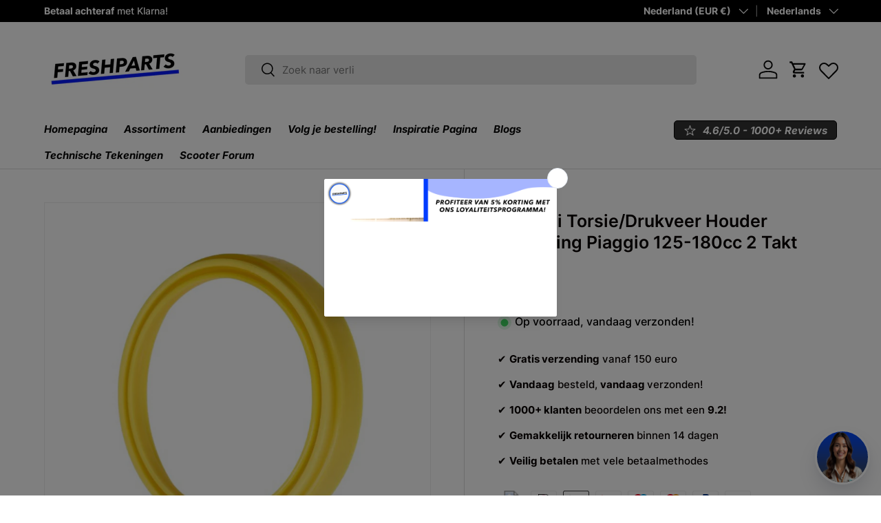

--- FILE ---
content_type: text/css; charset=utf-8
request_url: https://cdn.jotfor.ms/fonts/?family=Inter&display=swap
body_size: 286
content:
@font-face {
 font-family: "Inter";
 src: url(https://cdn.jotfor.ms/fonts/inter/fonts/Inter-Medium.woff2) format("woff2"), url(https://cdn.jotfor.ms/fonts/inter/fonts/Inter-Medium.woff) format("woff");
 font-display: swap;
 font-style: normal;
 font-weight: 500;
}

@font-face {
 font-family: "Inter";
 src: url(https://cdn.jotfor.ms/fonts/inter/fonts/Inter-Black.woff2) format("woff2"), url(https://cdn.jotfor.ms/fonts/inter/fonts/Inter-Black.woff) format("woff");
 font-display: swap;
 font-style: normal;
 font-weight: 900;
}

@font-face {
 font-family: "Inter";
 src: url(https://cdn.jotfor.ms/fonts/inter/fonts/Inter-Regular.woff2) format("woff2"), url(https://cdn.jotfor.ms/fonts/inter/fonts/Inter-Regular.woff) format("woff");
 font-display: swap;
 font-style: normal;
 font-weight: 400;
}

@font-face {
 font-family: "Inter";
 src: url(https://cdn.jotfor.ms/fonts/inter/fonts/Inter-ExtraLight.woff2) format("woff2"), url(https://cdn.jotfor.ms/fonts/inter/fonts/Inter-ExtraLight.woff) format("woff");
 font-display: swap;
 font-style: normal;
 font-weight: 200;
}

@font-face {
 font-family: "Inter";
 src: url(https://cdn.jotfor.ms/fonts/inter/fonts/Inter-Light.woff2) format("woff2"), url(https://cdn.jotfor.ms/fonts/inter/fonts/Inter-Light.woff) format("woff");
 font-display: swap;
 font-style: normal;
 font-weight: 300;
}

@font-face {
 font-family: "Inter";
 src: url(https://cdn.jotfor.ms/fonts/inter/fonts/Inter-Thin.woff2) format("woff2"), url(https://cdn.jotfor.ms/fonts/inter/fonts/Inter-Thin.woff) format("woff");
 font-display: swap;
 font-style: normal;
 font-weight: 100;
}

@font-face {
 font-family: "Inter";
 src: url(https://cdn.jotfor.ms/fonts/inter/fonts/Inter-ExtraBold.woff2) format("woff2"), url(https://cdn.jotfor.ms/fonts/inter/fonts/Inter-ExtraBold.woff) format("woff");
 font-display: swap;
 font-style: normal;
 font-weight: 800;
}

@font-face {
 font-family: "Inter";
 src: url(https://cdn.jotfor.ms/fonts/inter/fonts/Inter-SemiBold.woff2) format("woff2"), url(https://cdn.jotfor.ms/fonts/inter/fonts/Inter-SemiBold.woff) format("woff");
 font-display: swap;
 font-style: normal;
 font-weight: 600;
}

@font-face {
 font-family: "Inter";
 src: url(https://cdn.jotfor.ms/fonts/inter/fonts/Inter-Bold.woff2) format("woff2"), url(https://cdn.jotfor.ms/fonts/inter/fonts/Inter-Bold.woff) format("woff");
 font-display: swap;
 font-style: normal;
 font-weight: 700;
}



--- FILE ---
content_type: text/javascript; charset=utf-8
request_url: https://freshparts.nl/products/torsion-controller-koppeling-125cc-180-2t.js
body_size: 732
content:
{"id":8598592684370,"title":"Malossi Torsie\/Drukveer Houder Koppeling Piaggio 125-180cc 2 Takt","handle":"torsion-controller-koppeling-125cc-180-2t","description":"\u003cp\u003ePlaats de torsiecontroller tussen de drukveer en de koppeling. Hierdoor wordt een stabiel toerental gegarandeerd en wordt de torsie op de drukveer verminderd.\u003c\/p\u003e\n\u003cp\u003e\u003cstrong\u003ePassend op:\u003c\/strong\u003e\u003c\/p\u003e\n\u003cul\u003e\n\u003cli\u003e\u003cspan\u003eGilera \u0026amp; Piaggio 125 - 180cc\u003c\/span\u003e\u003c\/li\u003e\n\u003c\/ul\u003eHandig om te weten! Wij bieden enorm veel Vespa, Piaggio Zip 2000, Gilera Runner, Piaggio Skipper, Zip type 3, Piaggio Typhoon, la souris en Sym onderdelen aan. Wij bieden daarvoor veel verschillende categorieën aan Cilinders, knipperlichten\/led verlichting, Beugels\/Dragers, uitlaten, windschermen, velgen en nog veel meer. Uiteraard bieden wij ook alle mogelijke merken aan zoals Malossi, Polini, Piaggio Origineel, YSS, Akrapovic, Turbo Kit, Sito, Stage 6, DDL, DR, Bitubo, DMP, Power1, Alpha Led, Fenom, NGK, Castrol, Motip. Mocht je namelijk opzoek zijn naar net een iets andere variant bieden wij deze hoogstwaarschijnlijk aan op onze website!","published_at":"2023-10-03T00:45:19+02:00","created_at":"2023-10-03T00:45:19+02:00","vendor":"Malossi","type":"Drukveer Torsiehouder","tags":[],"price":995,"price_min":995,"price_max":995,"available":true,"price_varies":false,"compare_at_price":null,"compare_at_price_min":0,"compare_at_price_max":0,"compare_at_price_varies":false,"variants":[{"id":47089737204050,"title":"Default Title","option1":"Default Title","option2":null,"option3":null,"sku":"FP591","requires_shipping":true,"taxable":true,"featured_image":null,"available":true,"name":"Malossi Torsie\/Drukveer Houder Koppeling Piaggio 125-180cc 2 Takt","public_title":null,"options":["Default Title"],"price":995,"weight":0,"compare_at_price":null,"inventory_management":"shopify","barcode":"2513210+H22D152-1","quantity_rule":{"min":1,"max":null,"increment":1},"quantity_price_breaks":[],"requires_selling_plan":false,"selling_plan_allocations":[]}],"images":["\/\/cdn.shopify.com\/s\/files\/1\/0552\/5097\/6870\/files\/FreshParts-2024-12-31T114547.799.png?v=1746194783"],"featured_image":"\/\/cdn.shopify.com\/s\/files\/1\/0552\/5097\/6870\/files\/FreshParts-2024-12-31T114547.799.png?v=1746194783","options":[{"name":"Title","position":1,"values":["Default Title"]}],"url":"\/products\/torsion-controller-koppeling-125cc-180-2t","media":[{"alt":"Malossi Torsie\/Drukveer Houder Koppeling Piaggio 125-180Cc 2 Takt Drukveer","id":65647141421438,"position":1,"preview_image":{"aspect_ratio":1.0,"height":1080,"width":1080,"src":"https:\/\/cdn.shopify.com\/s\/files\/1\/0552\/5097\/6870\/files\/FreshParts-2024-12-31T114547.799.png?v=1746194783"},"aspect_ratio":1.0,"height":1080,"media_type":"image","src":"https:\/\/cdn.shopify.com\/s\/files\/1\/0552\/5097\/6870\/files\/FreshParts-2024-12-31T114547.799.png?v=1746194783","width":1080}],"requires_selling_plan":false,"selling_plan_groups":[]}

--- FILE ---
content_type: text/javascript; charset=utf-8
request_url: https://freshparts.nl/products/torsion-controller-koppeling-125cc-180-2t.js
body_size: 536
content:
{"id":8598592684370,"title":"Malossi Torsie\/Drukveer Houder Koppeling Piaggio 125-180cc 2 Takt","handle":"torsion-controller-koppeling-125cc-180-2t","description":"\u003cp\u003ePlaats de torsiecontroller tussen de drukveer en de koppeling. Hierdoor wordt een stabiel toerental gegarandeerd en wordt de torsie op de drukveer verminderd.\u003c\/p\u003e\n\u003cp\u003e\u003cstrong\u003ePassend op:\u003c\/strong\u003e\u003c\/p\u003e\n\u003cul\u003e\n\u003cli\u003e\u003cspan\u003eGilera \u0026amp; Piaggio 125 - 180cc\u003c\/span\u003e\u003c\/li\u003e\n\u003c\/ul\u003eHandig om te weten! Wij bieden enorm veel Vespa, Piaggio Zip 2000, Gilera Runner, Piaggio Skipper, Zip type 3, Piaggio Typhoon, la souris en Sym onderdelen aan. Wij bieden daarvoor veel verschillende categorieën aan Cilinders, knipperlichten\/led verlichting, Beugels\/Dragers, uitlaten, windschermen, velgen en nog veel meer. Uiteraard bieden wij ook alle mogelijke merken aan zoals Malossi, Polini, Piaggio Origineel, YSS, Akrapovic, Turbo Kit, Sito, Stage 6, DDL, DR, Bitubo, DMP, Power1, Alpha Led, Fenom, NGK, Castrol, Motip. Mocht je namelijk opzoek zijn naar net een iets andere variant bieden wij deze hoogstwaarschijnlijk aan op onze website!","published_at":"2023-10-03T00:45:19+02:00","created_at":"2023-10-03T00:45:19+02:00","vendor":"Malossi","type":"Drukveer Torsiehouder","tags":[],"price":995,"price_min":995,"price_max":995,"available":true,"price_varies":false,"compare_at_price":null,"compare_at_price_min":0,"compare_at_price_max":0,"compare_at_price_varies":false,"variants":[{"id":47089737204050,"title":"Default Title","option1":"Default Title","option2":null,"option3":null,"sku":"FP591","requires_shipping":true,"taxable":true,"featured_image":null,"available":true,"name":"Malossi Torsie\/Drukveer Houder Koppeling Piaggio 125-180cc 2 Takt","public_title":null,"options":["Default Title"],"price":995,"weight":0,"compare_at_price":null,"inventory_management":"shopify","barcode":"2513210+H22D152-1","quantity_rule":{"min":1,"max":null,"increment":1},"quantity_price_breaks":[],"requires_selling_plan":false,"selling_plan_allocations":[]}],"images":["\/\/cdn.shopify.com\/s\/files\/1\/0552\/5097\/6870\/files\/FreshParts-2024-12-31T114547.799.png?v=1746194783"],"featured_image":"\/\/cdn.shopify.com\/s\/files\/1\/0552\/5097\/6870\/files\/FreshParts-2024-12-31T114547.799.png?v=1746194783","options":[{"name":"Title","position":1,"values":["Default Title"]}],"url":"\/products\/torsion-controller-koppeling-125cc-180-2t","media":[{"alt":"Malossi Torsie\/Drukveer Houder Koppeling Piaggio 125-180Cc 2 Takt Drukveer","id":65647141421438,"position":1,"preview_image":{"aspect_ratio":1.0,"height":1080,"width":1080,"src":"https:\/\/cdn.shopify.com\/s\/files\/1\/0552\/5097\/6870\/files\/FreshParts-2024-12-31T114547.799.png?v=1746194783"},"aspect_ratio":1.0,"height":1080,"media_type":"image","src":"https:\/\/cdn.shopify.com\/s\/files\/1\/0552\/5097\/6870\/files\/FreshParts-2024-12-31T114547.799.png?v=1746194783","width":1080}],"requires_selling_plan":false,"selling_plan_groups":[]}

--- FILE ---
content_type: text/csv
request_url: https://cdn.shopify.com/s/files/1/0552/5097/6870/files/easify-translation-2025-09-02_1_c2310ff1-5086-4359-9ec9-b98205c93d98.csv?v=1756808592
body_size: 1637
content:
default,fr,de,ar,sl,sv,nl
Vizieren,,,,,,
Yes,,,,,,
Selecteer een kleur,,,,,,
Geen Vizier,,,,,,
Boxer Oortjes,,,,,,
oortjes,,,,,,
Geen Oortjes,,,,,,
Boxer Stickers,,,,,,
stickerset,,,,,,
Geen Stickerset,,,,,,
Extra Optie:,,,,,,
extra optie,,,,,,
Handig om mee te bestellen!,,,,,,
Tekst Kentekenplaat Boven:,,,,,,
Tekst Boven,,,,,,
Typ uw tekst.... Maximaal 7 Letters,,,,,,
Tekst Kentekenplaat Onder:,,,,,,
Tekst Onder,,,,,,
Extra opties:,,,,,,
Motor Wegklap Kenteken NL Houder,,,,,,
Kentekenhouder Motor NL Plaat,,,,,,
Luxe letters (Max. 3 Tekens boven & Max. 4 Onder),,,,,,
Motor Wegklap Kenteken NL/BE Houder,,,,,,
Kentekenhouder Motor NL/BE Plaat,,,,,,
Luxe letters (Max. 4 Tekens boven & Max. 3 Onder),,,,,,
Alleen passend met SP Achterspoiler!,,,,,,
SP Spoiler,,,,,,
Kies je voorkaplogo:,,,,,,
voorkaplogo,,,,,,
OW Rood,,,,,,
OW Zwart,,,,,,
OW Blauw,,,,,,
OW Wit,,,,,,
OW Rose,,,,,,
OW Roze,,,,,,
OW Geel,,,,,,
Boze Ogen Wit,,,,,,
Boze Ogen Rood,,,,,,
Boze Ogen Blauw,,,,,,
Boze Ogen Licht blauw,,,,,,
Boze Ogen Groen,,,,,,
Boze Ogen Paars,,,,,,
Boze Ogen Roze,,,,,,
Boze Ogen Oranje,,,,,,
Boze Ogen Geel,,,,,,
Rood/zwart,,,,,,
Blauw/zwart,,,,,,
3d Wit,,,,,,
3d Rood,,,,,,
3d Blauw,,,,,,
3d Oranje,,,,,,
3d Geel,,,,,,
3d Paars,,,,,,
3d Groen,,,,,,
Piaggio Blauw,,,,,,
Piaggio Rood,,,,,,
Piaggio Groen,,,,,,
Piaggio Licht groen/groen,,,,,,
Piaggio Blauw/licht blauw,,,,,,
Roze Piaggio,,,,,,
Paars/licht paars Piaggio,,,,,,
Paars Piaggio,,,,,,
Piaggio Paars/blauw,,,,,,
Piaggio Licht roze,,,,,,
Piaggio Geel/oranje,,,,,,
Zip Wit,,,,,,
Zip Blauw,,,,,,
Zip Rood,,,,,,
Zip Paars,,,,,,
Zip Roze,,,,,,
Zip Groen,,,,,,
Zip Geel,,,,,,
3D Voorkaplogo/Sticker Malossi Zip,,,,,,
SP Wit,,,,,,
SP Rood,,,,,,
SP Blauw,,,,,,
SP Roze,,,,,,
SP Groen,,,,,,
SP Geel,,,,,,
3D Voorkaplogo/Sticker Turkse Vlag Zip,,,,,,
3D Voorkaplogo/Sticker Marokkaanse Vlag Zip,,,,,,
3D Voorkaplogo/Sticker Nederlandse Vlag Piaggio Zip,,,,,,
3D Voorkaplogo/Sticker Transparant Boze Ogen,,,,,,
Wit Zip,,,,,,
Rood Zip,,,,,,
Blauw Zip,,,,,,
Paars Zip,,,,,,
Roze Zip,,,,,,
Geel Zip,,,,,,
Groen Zip,,,,,,
Oranje Zip,,,,,,
3D Voorkaplogo Fenom Piaggio Zip,,,,,,
Piaggio Rood Forged,,,,,,
Piaggio Blauw Forged,,,,,,
Piaggio Zwart Forged,,,,,,
Piaggio Paars Forged,,,,,,
Piaggio Goud/Geel Forged,,,,,,
Piaggio Groen Forged,,,,,,
Zip Rood Forged,,,,,,
Zip Blauw Forged,,,,,,
Zip Zwart Forged,,,,,,
Zip Paars Forged,,,,,,
Zip Goud/Geel Forged,,,,,,
Zip Groen Forged,,,,,,
Fenom Rood Forged,,,,,,
Fenom Blauw Forged,,,,,,
Fenom Zwart Forged,,,,,,
Fenom Paars Forged,,,,,,
Fenom Goud/Geel Forged,,,,,,
Fenom Groen Forged,,,,,,
Kies je voorkaplogo,,,,,,
Bevestigingsmateriaal,,,,,,
Extra optie:,,,,,,
Bandenstiften:,,,,,,
Bandenstift:,,,,,,
Selceteer een kleur...,,,,,,
Geen Bandenstift,,,,,,
Extra optie,,,,,,
Vliegwieltrekker M26x1 Piaggio Zip / Vespa Sprint 4 Takt / 2 Takt,,,,,,
Vliegwieltrekker M28x1 Piaggio / Gilera 125-180cc,,,,,,
Vliegwieltrekker Minarelli horizontaal/Verticaal 27x1,,,,,,
Kies een koplampglas!,,,,,,
koplampglas,,,,,,
Kies een kleur...,,,,,,
Geen Koplampglas,,,,,,
Extra opties,,,,,,
Reflector Koplampunit Piaggio Zip Origineel,,,,,,
Scotchblokjes - 5 stuks,,,,,,
Scotchblokjes - 10 stuks,,,,,,
Isolatietape - 10 Meter,,,,,,
Bevestiging:,,,,,,
Selecteer een bevestiging...,,,,,,
Geen bevestiging,,,,,,
Tekst Boven:,,,,,,
Typ uw tekst.... Maximaal 5 Letters,,,,,,
Tekst Onder:,,,,,,
Tekst boven,,,,,,
Typ uw tekst.... Maximaal 4 Letters,,,,,,
Extra Opties:,,,,,,
Handig Gereedschap:,,,,,,
Extra Opties,,,,,,
extra opties,,,,,,
Toronda CNC Cilinderkopset 52MM Zwart,,,,,,
HT RVS Voorbocht 360 52MM Slag,,,,,,
Toronda CNC Cilinderkopset 55MM Zwart,,,,,,
HT RVS Voorbocht 360 55MM Slag,,,,,,
LED Flow/Matrix Reflector Achterspatbord Piaggio Zip,,,,,,
Motorkentekenhouder Fresh Parts,,,,,,
Brommer / Scooter Kentekenhouder Fresh Parts,,,,,,
Handig om mee te bestelen!,,,,,,
Malossi Multivar Minarelli Horizontaal/Verticaal,,,,,,
Variokit Hi Speed Minarelli Horizontaal/Verticaal Polini,,,,,,
Verbeter je vermogen met de volgende onderdelen!,,,,,,
Malossi Multivar Piaggio/Vespa 4 Takt,,,,,,
Malossi Nokkenas Piaggio / Vespa 4 Takt 2V,,,,,,
Malossi Vertanding Secundair 15/47 Piaggio Zip,,,,,,
Malossi Torque Driver,,,,,,
Fenom CDI Onbegrensd,,,,,,
Kies grammage rollen:,,,,,,
welke rollen,,,,,,
Selecteer rollen...,,,,,,
Geen Extra Rollen,,,,,,
Verhoog het vermogen met deze onderdelen!,,,,,,
ECU-Unit Euro 4 80cc Malossi Onbegrensd Piaggio / Vespa 4T3V,,,,,,
Malossi ECU 80cc Euro 5 Piaggio Zip / Vespa Sprint 4T3V IGET,,,,,,
Malossi Torque Driver/Koppeling Poelie Piaggio 4/2 Takt,,,,,,
Buitenband Michelin City Grip 2 110/70-12 (Zip met 12inch Velgen Voor + Achter),,,,,,
Buitenband Michelin City Grip 2 110/70-12 (Vespa Sprint Voorband),,,,,,
Buitenband Michelin City Grip 2 120/70-12 (Vespa Sprint Achterband),,,,,,
Kenda 100/60-12 (Zip 2T Achterband voor 12Inch Velg),,,,,,
Ventiel Recht Kort,,,,,,
Remtrommel Adapter 140MM Naar 110MM Piaggio / Vespa,,,,,,
Buitenband Michelin City Grip 2 110/70-12 (Voorkant),,,,,,
Buitenband Michelin City Grip 120/70-11 (Achterkant),,,,,,
Ventiel Recht Kort 33MM,,,,,,
Extra Optie,,,,,,
Maak je sleutelbos uniek!,,,,,,
Sleutelhanger Type 3 - Blauw,,,,,,
Sleutelhanger Type 3 - Zwart,,,,,,
Sleutelhanger Type 3 - Rood,,,,,,
Sleutelhanger Type 3 - Grijs,,,,,,
Sleutelhanger Aerox - Blauw,,,,,,
Sleutelhanger Aerox - Rood,,,,,,
Sleutelhanger Aerox - Zwart,,,,,,
Sleutelhanger Aerox - Wit,,,,,,
Sleutelhanger Aerox - Grijs,,,,,,
Sleutelhanger Runner - Oranje/Grijs,,,,,,
Sleutelhanger Runner - Blauw,,,,,,
Sleutelhanger Runner - Zwart,,,,,,
Sleutelhanger Runner - Rood,,,,,,
Sleutelhanger Runner - Grijs,,,,,,
Sleutelhanger Tomos - Blauw,,,,,,
Sleutelhanger Tomos - Rood,,,,,,
Sleutelhanger Tomos - Zwart,,,,,,
Sleutelhanger Tomos - Wit,,,,,,
Sleutelhanger Zip,,,,,,
Selecteer Sleutelhanger...,,,,,,
Sleutelhanger Vespa,,,,,,
Paars,,,,,,
Rood,,,,,,
Blauw,,,,,,
Wit,,,,,,
Zwart/Grijs,,,,,,
Sleutelhoesje,,,,,,
Selecteer Sleutelhoesje...,,,,,,
Houd ook je handen warm!,,,,,,
Leuk om mee te bestellen!,,,,,,
Selecteer een sticker...,,,,,,
Geen Sticker,,,,,,
Extra opttie,,,,,,
Balhoofdsleutel Piaggio / Gilera,,,,,,
Lagervet 600g,,,,,,
Balhoofdlagerset Compleet Piaggio,,,,,,
Balhoofdset Piaggio Compleet DMP,,,,,,
Balhoofdlager Set Boven Piaggio Origineel,,,,,,
Balhoofdlager Set Onder Piaggio Origineel,,,,,,
Lgervet 600g,,,,,,
Rollen 6.5 gram - Voor Originele Vario,,,,,,
Rollen 7.2 gram - Voor Malossi Vario,,,,,,
Koelvloeistof Tank Origineel Model Piaggio Zip SP H2O,,,,,,
"Radiateurslang Licht Transparant 16mm 1,5 Meter",,,,,,
Koelslang Licht Transparant 8mm 75cm,,,,,,
Slangklem 8-12MM 9MM Breed,,,,,,
Slangklem 12-22mm RVS,,,,,,
Koelvloeistof Kroon 1 Liter,,,,,,
HT Buitenkop V1.0 Piaggio / Gilera 125-180cc Watergekoeld - Blauw,,,,,,
HT Buitenkop V1.0 Piaggio / Gilera 125-180cc Watergekoeld - Rood,,,,,,
HT Buitenkop V1.0 Piaggio / Gilera 125-180cc Watergekoeld - Goud,,,,,,
HT Buitenkop V1.0 Piaggio / Gilera 125-180cc Watergekoeld - Zwart,,,,,,
HT Buitenkop V1.1 Piaggio / Gilera 125-180cc Watergekoeld - Blauw,,,,,,
HT Buitenkop V1.1 Piaggio / Gilera 125-180cc Watergekoeld - Rood,,,,,,
HT Buitenkop V1.1 Piaggio / Gilera 125-180cc Watergekoeld - Goud,,,,,,
Uitlaat Brace,,,,,,
Extra optie 2,,,,,,
Toronda Brace - Zwart,,,,,,
Toronda Brace - Grijs,,,,,,
Toronda Brace - Rood,,,,,,
HT Brace - Rood,,,,,,
HT Brace - Blauw,,,,,,
HT Brace - Goud,,,,,,
HT Brace - Zwart,,,,,,
DDL Brace Piaggio / Gilera 125-180cc 2 Takt,,,,,,
DDL Brace Piaggio / Gilera 125-180cc 2T Aluminium,,,,,,
DDL Brace Piaggio / Gilera 125-180cc 2T Blauw,,,,,,
DDL Brace Piaggio / Gilera 125-180cc 2T Rood,,,,,,
Selecteer een Brace...,,,,,,
Opvulring Starterkrans Piaggio / Gilera 125-180cc 2 Takt,,,,,,
Opvul / Shimring Achter Starterkrans Piaggio / Gilera 125-180cc 2 Takt,,,,,,
Sproeiersets 6MM,,,,,,
Kies je sproeierset...,,,,,,
Sproeiersets,,,,,,
Kies Sproeierset...,,,,,,
Selecteer sproeierset...,,,,,,
This is a required field,,,,,,
This is a required option,,,,,,
Please type at least {{minValue}} characters,,,,,,
Please type at maximum {{maxValue}} characters,,,,,,
Please enter a minimum value of {{minValue}},,,,,,
Please enter a maximum value of {{maxValue}},,,,,,
Please select at least {{minValue}} options,,,,,,
Please select at maximum {{maxValue}} options,,,,,,
Between {{minValue}} - {{maxValue}},,,,,,
Select a minimum of {{minValue}} and a maximum of {{maxValue}} items,,,,,,
You've choosen:,,,,,,
Your selections will add an additional charge of,,,,,,Uw keuzes brengen een extra kostenpost met zich mee van
Total price,,,,,,
This input value is not numeric!,,,,,,
Custom Option for {{productName}},,,,,,
Tiered wholesale price,,,,,,
Quantity,,,,,,
Savings,,,,,,
Save,,,,,,
Wholesale discount,,,,,,
Apply,,,,,,
Enter your discount here,,,,,,
Discount field must not be blank,,,,,,
Invalid discount code,,,,,,
Discount,,,,,,
Confirm,,,,,,
Cancel,,,,,,
From,,,,,,
Edit options,,,,,,
Search for a font,,,,,,
Select a font,,,,,,
Add files,,,,,,
Please select,,,,,,
SOLD OUT,,,,,,
Uploading,,,,,,
Please upload file having extensions {{extensions}} - {{fileName}},,,,,,
Please upload file size less than {{maxFileSize}}MB - {{fileName}},,,,,,
Something went wrong! Please try again.,,,,,,
Customize it,,,,,,
Add to cart,,,,,,
Choose color,,,,,,
Please upload at least {{minValue}} files,,,,,,
Type to search options,,,,,,
Search options,,,,,,
No results found,,,,,,
